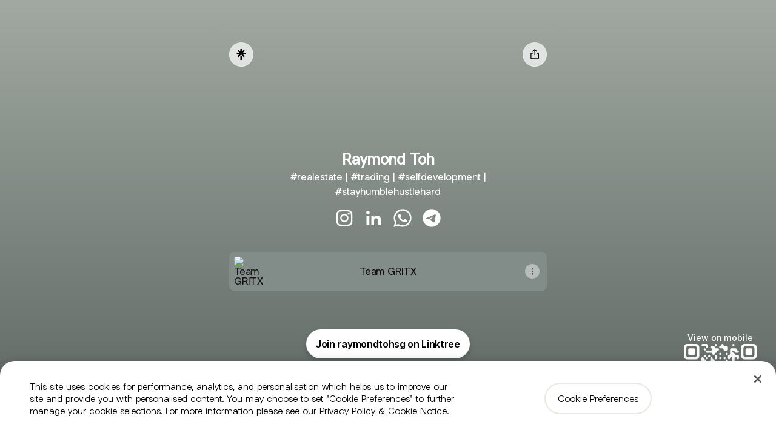

--- FILE ---
content_type: application/javascript
request_url: https://assets.production.linktr.ee/profiles/_next/static/chunks/4265-ed007777eb56c29a.js
body_size: 22412
content:
"use strict";(self.__LOADABLE_LOADED_CHUNKS__=self.__LOADABLE_LOADED_CHUNKS__||[]).push([[4265],{58733:function(e,t,i){var n=i(8307);i(67294);var o=i(79867),a=i(12662),r=i(85893);function s(e,t){var i=Object.keys(e);if(Object.getOwnPropertySymbols){var n=Object.getOwnPropertySymbols(e);t&&(n=n.filter(function(t){return Object.getOwnPropertyDescriptor(e,t).enumerable})),i.push.apply(i,n)}return i}function l(e){for(var t=1;t<arguments.length;t++){var i=null!=arguments[t]?arguments[t]:{};t%2?s(Object(i),!0).forEach(function(t){(0,n.Z)(e,t,i[t])}):Object.getOwnPropertyDescriptors?Object.defineProperties(e,Object.getOwnPropertyDescriptors(i)):s(Object(i)).forEach(function(t){Object.defineProperty(e,t,Object.getOwnPropertyDescriptor(i,t))})}return e}let u={primary:"karla",secondary:"inter"},c={light:300,normal:400,semibold:600,bold:700},d=(e,t)=>{let i=o.d[e],n=t&&Object.values(t).join(";");if(!i||!n)throw Error("Font styles are missing for font "+e+" or fontWeights are not defined");return i.cssUrl?{url:i.cssUrl,title:i.title,type:"custom",fontVariationSettings:i.fontVariationSettings,fontVariantLigatures:i.fontVariantLigatures}:{style:i.style||"",title:i.title,type:"google",fontVariationSettings:i.fontVariationSettings,fontVariantLigatures:i.fontVariantLigatures}};t.Z=e=>{var t;let{theme:i}=e,n=(0,a.v3)(i),o=l(l({},u),n.fonts),s=d(o.primary,c),p=o.secondary&&d(o.secondary,c),m=(null===(t=n.components)||void 0===t||null===(t=t.Header)||void 0===t?void 0:t.fontFamily)&&d(n.components.Header.fontFamily,c),g="google"===s.type||p&&"google"===p.type||m&&"google"===m.type;return(0,r.jsxs)(r.Fragment,{children:[g&&(0,r.jsxs)(r.Fragment,{children:[(0,r.jsx)("link",{rel:"preconnect",href:"https://fonts.googleapis.com"}),(0,r.jsx)("link",{rel:"preconnect",href:"https://fonts.gstatic.com",crossOrigin:""})]}),"custom"===s.type&&(0,r.jsx)("link",{href:s.url,rel:"stylesheet"}),"google"===s.type&&(0,r.jsx)("style",{dangerouslySetInnerHTML:{__html:s.style}}),p&&"custom"===p.type&&(0,r.jsx)("link",{href:p.url,rel:"stylesheet"}),p&&"google"===p.type&&(0,r.jsx)("style",{dangerouslySetInnerHTML:{__html:p.style}}),m&&"custom"===m.type&&(0,r.jsx)("link",{href:m.url,rel:"stylesheet"}),m&&"google"===m.type&&(0,r.jsx)("style",{dangerouslySetInnerHTML:{__html:m.style}}),(0,r.jsx)("style",{dangerouslySetInnerHTML:{__html:"html { font-family: ".concat(s.title,", sans-serif; ").concat(s.fontVariationSettings?"font-variation-settings: ".concat(s.fontVariationSettings,"; "):"").concat(s.fontVariantLigatures?"font-variant-ligatures: ".concat(s.fontVariantLigatures,"; "):"","}")}})]})}},57369:function(e,t,i){i.d(t,{Z:function(){return p}}),i(67294);var n=i(26909),o=i(8307),a=i(19772),r=i(3056),s={Header:{title:"Translated Header title"},ContentWarning:{title:"Sensitive Content",ageWarning:"This profile may contain content that is not appropriate for all audiences",accept:{eighteenPlus:"I'm over 18",twentyOnePlus:"I'm over 21",twentyFivePlus:"I'm over 25",generic:"Continue",moderated:"Continue"},deny:{eighteenPlus:"I'm under 18",twentyOnePlus:"I'm under 21",twentyFivePlus:"I'm under 25",generic:"Go Back",moderated:"Go Back"}},Gate:{iconLabel:{locked:"locked",loading:"loading",unlocking:"unlocked",unlocked:"unlocked"},recaptchaDisclaimer:"This Linktree is protected by reCAPTCHA and the Google {{privacyLink}} and {{termsLink}} apply.",age:{heading:{initial:"Unlock link with your Date of Birth",validating:"Checking your Date of Birth...",invalid:"Unlock link with your Date of Birth"},invalidAge:"You can't access this content because you haven't met the minimum age requirement.",cta:"Unlock"},passcode:{heading:{initial:"Unlock link with a code",validating:"Checking code...",invalid:"Unlock link with a code"},invalidCode:"You can't access this content because the code you entered is incorrect.",cta:"Unlock"},password:{heading:{initial:"Unlock link with a password",validating:"Checking password...",invalid:"Unlock link with a password"},invalidPassword:"You can't access this content because the password you entered is incorrect.",placeholder:"Enter password",cta:"Unlock"},nft:{heading:{initial:"Connect your Wallet to Access",validating:"Checking MetaMask...",invalid:"Connect your Wallet to Access"},cta:{connect:"Connect Wallet",unlock:"Unlock"},providers:{metaMask:{connectionStatus:{success:"Connected to your wallet",error:"This content is only for owners of a NFT from the {{ collectionName }} collection."},notInstalled:{desktop:"Unlocking this link requires a MetaMask account. Please install MetaMask."},deeplinkCta:"Connect via MetaMask Browser"}},options:{title:"Select a Wallet",wallets:{metaMask:{headline:"MetaMask",text:"Connect to your wallet"}}}},privacyPolicy:{seeOur:"See our",privacyPolicy:"privacy policy"},sensitiveContent:{title:"Sensitive Content",defaultMessage:"This link may contain content that is not appropriate for all audiences.",cta:"Continue"},wall:{title:"Sensitive Content",defaultMessage:"This link is unavailable, as it does not comply with the guidelines of the platform you came from and is not meant for all audiences."},subscribed:{title:"Unlock by Subscribing",defaultMessage:"Enter your details to be notified about new content on this Linktree."},payment:{errors:{generic:"Something went wrong, please try again shortly.","bad.phone_number":"Please enter a valid phone number",invalid_grant:"This code has expired. Please request a new one.",access_denied:"Incorrect code. Please try again."},initial:{title:"Unlock this content",cta:{pay:"Pay {{amount}}",returning:"I've already paid"},links:{privacy:"See our {{privacyLink}}",faq:"See {{faqsLink}} about this purchase"}},returningUser:{title:"Welcome back!",body:{thanks:"Thanks for your payment.",search:"Search @{{username}} in your email for the link to unlock this content.",linkText:"Can't find it?"}},emailVerification:{title:"Unlock this content",subHeader:"Verify your email",body:"After you've paid, we'll email you an invoice and a link to access the content again (and again and again).",emailLabel:"Email address",submit:"Next"},OTC:{title:"Unlock this content",subHeader:"Email sent",body:"We've sent a 6-digit code to {{emailAddress}}. Please enter the code below.",submit:"Confirm"},payment:{subtitle:"to {{username}}"},success:{title:"Your payment was successful",body:"We've sent a receipt and a link to access this content again to <bold>{{emailAddress}}</bold>",viewContent:"View content"}}},LinkClubhouse:{error:"Sorry, something went wrong. Our team has been notified and we are working on getting this fixed."},LinkTikTokProfile:{error:"Sorry, something went wrong. Our team has been notified and we are working on getting this fixed.",preview:{followCTA:"Follow",followers:"followers",profileThumbnailAlt:"Profile picture for {{username}}",videoThumbnailAlt:{latest:"Thumbnail for {{usernames}}'s latest video",previous:"Thumbnail for {{usernames}}'s previous video"}}},LinkContactForm:{submittingTo:"By submitting your contact details, you are providing your data to",contactYou:"who may contact you.",cta:"Send",submissionSuccess:"Message sent successfully",closeButton:"Close",errors:{name:"Please enter a name",mobile:"Please enter a valid phone number",message:"Please enter a message",submission:"That is an error. Our bad. Please try again.",required:"Field required",email:"Please enter a valid email address"}},LinkFormV2Form:{subscribeTermsAndPrivacy:"{{inlineTextDisclaimer}}By submitting, you agree to Linktree's {{termsLink}} and {{privacyLink}}, and to your contact details being shared with {{username}}, who may contact you.",termsLinkTextShort:"T&Cs",privacyLinkText:"Privacy Notice",submittingTo:"By submitting your contact details, you are providing your data to",contactYou:"who may contact you.",cta:"Send",submissionSuccess:"Message sent successfully",closeButton:"Close",required:"(required)",optional:"(optional)",errors:{TEXT:"Please enter a name",EMAIL:"Please enter a valid email address",PHONE:"Please enter a valid phone number",MESSAGE:"Please enter a message",DATE:"Please enter a valid date",RADIO:"Please select an option",CHECKBOX:"Please select an option",submission:"That is an error. Our bad. Please try again."},previewLabel:"{{label}}",previewLabelFallback:"Email"},LinkContactDetails:{contactTypeOptions:{HOME:"Home",MOBILE:"Mobile",OTHER:"Other",PERSONAL:"Personal",WORK:"Work"},recaptchaDisclaimer:"This Linktree is protected by reCAPTCHA and the Google {{privacyLink}} and {{termsLink}} apply.",recaptchaVerification:"Verifying your identity..."},UnverifiedProfileBanner:{message:"Only you can see your profile until you verify your account. Click the link we have sent to your email to publish your profile.",successMessage:"Thanks we've resent a verification link to your email address, check your inbox.",errorMessage:"Sorry, we had a problem trying to resend the verification email, please try again.",cta:"Resend verification link"},LinkSignup:{termsMessage:{EMAIL:"By submitting your contact details, you are providing your data to {{username}}, who may contact you.",PHONE:"By submitting your contact details, you are providing your data to {{username}}, who may contact you."},errorMessage:"Something went wrong...",submit:"Submit",validationMessage:{EMAIL:"Please enter a valid email address",PHONE:"Please enter a valid phone number"}},LinkPay:{label:"Pay",paymentLabel:{square:"Payment method",stripe:"Payment details",paypal:"Payment options"},continueToPayButton:"Continue to pay",emailLabel:"Details",emailPlaceholder:"Email address",noteLabel:"Message",notePlaceholder:"Leave a message (optional)",helpCoverFeesLabel:"Cover processor fees <bold>(+ {{ amount }}).</bold>",helpCoverFeesDescription:"These are fees a seller pays when a customer makes a purchase. <a>Learn more</a>",amountCurrency:"{{amount}} ({{currencyCode}})",toUser:"to {{username}}",recaptchaDisclaimer:"This Linktree is protected by reCAPTCHA and the Google {{privacyLink}} and {{termsLink}} apply.",disclaimer:{tncAgree:{square:"By clicking pay, you agree to the",stripe:"By clicking pay, you agree to the",paypal:"By completing this transaction, you agree to the"},terms:"T&Cs",liabilityClause:{LinkPay:"Payment will be made to {{username}}. Linktree is not liable for this transaction.",LinkRequest:"Payment will be made to {{username}}. Linktree is not liable for this transaction or the item/service you purchase."}},amountSelector:{amountLabelCurrency:"Select an amount ({{currencyCode}})",amountLabel:"Select an amount",customAmountCurrency:"or custom amount ({{currencyCode}})",customAmount:"or custom amount",continue:"Continue",error:{empty:"You need to select an amount to continue",maxExceeded:"This amount is too high, please set a lower amount",minExceeded:"This amount is too low, please set a higher amount"}},paymentForm:{securePayment:"Making secure payment to",username:"{{username}}"},successMessage:"Your payment was successful",viewReceipt:"View your receipt",receiptEmailedTo:"Receipt emailed to",close:"Close",errors:{internal:"Unable to process your payment, please try again shortly.",InvalidEmailException:"Supplied email address is invalid",InvalidCaptchaException:"Unable to verify your request, please try again",InvalidPaymentTitleException:"Order title must not be empty",InvalidPaymentNoteException:"Note must be less than 200 characters",InvalidPaymentAmountException:"Supplied amount must be a number and greater than 0",CARD_EXPIRED:"The card issuer declined the request because the card is expired.",INVALID_EXPIRATION:"The expiration date for the payment card is invalid.",INVALID_EXPIRATION_YEAR:"The expiration year for the payment card is invalid.",INVALID_EXPIRATION_DATE:"The expiration date for the payment card is invalid.",UNSUPPORTED_CARD_BRAND:"The credit card provided is not from a supported issuer.",UNSUPPORTED_ENTRY_METHOD:"The entry method for the credit card (swipe, dip, tap) is not supported.",INVALID_ENCRYPTED_CARD:"The encrypted card information is invalid.",INVALID_CARD:"The credit card cannot be validated based on the provided details.",PAYMENT_LIMIT_EXCEEDED:"This amount is too high. Please change to a lower amount.",INVALID_POSTAL_CODE:"The postal code is invalid.",GENERIC_DECLINE:"An unexpected error occurred, contact your card issuer for more information.",VERIFY_CVV_FAILURE:"The card issuer declined the request because the CVV value is invalid.",CVV_FAILURE:"The card issuer declined the request because the CVV value is invalid.",INSUFFICIENT_FUNDS:"You have insufficient funds to proceed with this payment.",CARDHOLDER_INSUFFICIENT_PERMISSIONS:"This card cannot be used for this payment.",INVALID_LOCATION:"This card cannot be used for this payment.",CARD_NOT_SUPPORTED:"This card cannot be used for this payment.",ADDRESS_VERIFICATION_FAILURE:"The card issuer declined the request because the postal code is invalid.",AMOUNT_TOO_HIGH:"This amount is too high. Please change to a lower amount.",INVALID_CARD_DATA:"The credit card cannot be validated based on the provided details.",CARD_DECLINED:"There was a problem processing the payment on this card. Please try another card.",VALUE_TOO_LOW:"The amount is below the minimum allowed amount. Please choose a higher amount",VALUE_TOO_HIGH:"The amount is above the maximum amount. Please choose a lower amount.",VOICE_FAILURE:"The card issuer declined the request because voice authorization is required from the card holder.",TRANSACTION_LIMIT:"The card issuer has declined the request because the card has reached the transaction limit.",PAN_FAILURE:"The card number is not valid. Check that the length and format are correct.",VALIDATION_ERROR:{cardNumber:"Card number is not valid",cvv:"CVV number is not valid",expirationDate:"Expiration date is not valid",generic:"Card details are invalid"}},squareSca:{initialAttempt:{reason:"Your bank requires additional information to securely verify your payment.",cta:"Please complete the details below."},failure:{reason:"Verification Failed",cta:"Please check the details entered. To pass verification, they must match your bank's records."},inputPlaceholders:{firstName:"First Name",lastName:"Last Name",address1:"Address line 1",address2:"Address line 2",cityTown:"City/Town",country:"Country",postCode:"Post Code"},verificationFieldsHeader:"Details for bank verification"}},LinkRequest:{amountSelector:{selectAndContinue:"Select an option to continue",continueButtonCurrency:"Continue {{amount}} ({{currencyCode}})",continueButton:"Continue {{amount}}"},emailPlaceholder:"Email address",emailLabel:"Details",notePlaceholder:"Provide special instructions or details",noteLabel:"Request instructions"},LinkDigitalProduct:{productDetailPage:{accessTo:"Access to",group:"group",defaultButtonCTA:"Checkout",free:"Free",seePastPurchases:"Already Purchased? <PastPurchasesLink>See all past purchases</PastPurchasesLink>"},productAccessPage:{accessButtonLoading:"Your {{productType}} will be available shortly",accessButtonCTA:"Access {{productType}}"},checkoutPage:{buttonCTA:"Submit",infoDisclaimer:"Join the mailing list to get this for free",nameLabel:"Your name",emailLabel:"Email",infoHeader:"Your information",termsAndConditionsUsernameDefault:"this user",termsAndConditions:'By submitting, you agree to Linktree\'s <a class="underline" href="https://linktr.ee/s/terms" target="_blank" rel="noopener noreferrer">T&Cs</a>, <a class="underline" href="https://linktr.ee/s/privacy" target="_blank" rel="noopener noreferrer">Privacy Notice</a>, and to sharing your information with {{username}}',freeCheckoutTermsROW:"By unlocking this content, you agree to receive updates and promotions from {{username}}.",subscriptionConsentCheckbox:"Join {{username}}'s mailing list"},confirmationPage:{getStarted:"Get started",avatarAlt:"Profile Avatar",free:"Free",existingPurchaseActive:{header:"An existing purchase was found with this email address",description:"An email was sent to you with a link to access the content.",linkTitle:"View download"},existingPurcahsePending:{header:"This product has been successfully purchased but is still processing",description:"We'll send you an email with access when processing is complete."}},error:"Sorry, something went wrong. Our team has been notified and we are working on getting this fixed.",paymentPage:{paymentDetails:"Payment Details",paymentImplementation:"Payment form implementation coming soon..."}},LinkKajabiCourse:{courseOutline:"Course Outline",moduleDescription:"Module {{moduleNumber}}&nbsp;&nbsp;•&nbsp;&nbsp;{{lessonCount}} Lessons&nbsp;&nbsp;•&nbsp;&nbsp;{{duration}}",moduleDescriptionNoDuration:"Module {{moduleNumber}}&nbsp;&nbsp;•&nbsp;&nbsp;{{lessonCount}} Lessons",lessonDescription:"{{title}} • {{duration}}",productType:"Course",linkPreview:{enroll:"Enroll in course"}},LinkCoaching:{cancellationPolicy:{title:"Cancellation Policy",description:"Cancellation window ends 24h in advance of your booking.",refunds:"Cancellation window ends 24h before your booking. Reach out to {{username}} with any issues.",cta:"Learn more"}},LinkProduct:{zeroProducts:"There are currently no products available. Please check back later.",cta:{shopStore:"Shop The Entire Store",shopCollection:"Shop The Entire Collection"},error:"Sorry, something went wrong. Our team has been notified and we are working on getting this fixed."},LinkSocialFeed:{error:"Sorry, something went wrong. Our team has been notified and we are working on getting this fixed.",postDetail:{close:"Close",exploreLinks:"Explore links:"},postDialog:{titleInstagram:"Instagram",titleTikTok:"TikTok"}},LinkSpring:{zeroProducts:"There are currently no products available. Please check back later.",cta:{withproductCount:"Shop my {{productCount}} products",withoutproductCount:"Shop my store"},error:{title:"Oops! Something went wrong...",line1:"We can't seem to find the store you are looking for.",line2:"Please try again later."}},LinkChatbot:{title:"Hello world",submitBtn:"Send",assistantTimestamp:"AI powered • {{timestamp}}",feedbackPrompt:"Was this response helpful?",feedbackYes:"Yes",feedbackNo:"No",emptyMessages:"Start asking a question...",recentlySentMessage:"Just now",inputLabel:"Ask a question",initialAssistantMessage:"Have a question? Fire away",messageSendError:"Sorry, something went wrong. Please try asking the question again later.",maxInputLengthError:"Question cannot be longer than 500 characters"},LinkMusic:{audioPreviewOutboundLink:{label:"Open in {{platform}}"},audioPreviewError:{title:"Oops! Something went wrong...",line1:"We can't seem to find the content you're looking for.",line2:"Please try again later."},links:{heading:"Listen on",affiliateDisclaimer:"These links may earn {{target}} ",affiliateDisclaimerGenericUser:"the creator",affiliateDisclaimerLink:"affiliate revenue",showMore:"Show more",showLess:"Show less"},link:{ariaLabel:"Listen to {{title}} by {{artistName}} on {{platform}}"},preview:{spotifyArtistSubheader:"Top Tracks"}},LinkPreSave:{presaveCtaHeading:"Pre-save",presaveCtaHeadingComplete:"Pre-saved",availableHeader:"Available",links:{affiliateDisclaimer:"These links may earn {{target}} ",affiliateDisclaimerGenericUser:"the creator",affiliateDisclaimerLink:"affiliate revenue",showMore:"Show more",showLess:"Show less",ariaLabel:"Listen to ${songTitle} by ${artist} on {provider}"},finished:{heading:"Pre-save complete",paragraph:"{{title}} will be available in your {{platform}} library on {{releaseDateTime}}",close:"Close"},link:{ariaLabel:"Listen to {{title}} by {{artistName}} on {{platform}}"}},LinkNftGallery:{noImage:"NO IMAGE",verified:"Verified",listEmpty:"There are currently no NFTs to display.",viewFullCollection:"View Full Collection"},LinkBook:{contributorsSeparator:", ",contributorsAbbreviated:"and others",bookPreviewOutboundLink:{label:"Open in {{platform}}"},scrollContainer:{seeAll:"See all",scrollAriaLabelLeft:"Scroll filters left.",scrollAriaLabelRight:"Scroll filters right."},metadata:{noThumbnail:"Cover coming soon"},links:{availableOutsideRegion:"Available outside your region",seeAllOptions:"See all",linkLoadError:"There was a problem loading links...",affiliateDisclaimer:"These links may earn {{target}} ",affiliateDisclaimerGenericUser:"the creator",affiliateDisclaimerLink:"affiliate revenue"},link:{ariaLabel:"Purchase {{title}} by {{contributorNames}} on {{platform}}",newAndUsedFrom:"From ",free:"Free",noPriceAvailable:"Check price and availability"},productCondition:{new:"New",used:"Used",newAndUsed:"New and Used"},filters:{massMarket:"Mass Market",audiobook:"Audiobook",paperBack:"Paperback",hardCover:"Hardcover",eBook:"Ebook"},sortOrder:{asc:"Price: Low to high",desc:"Price: High to low",recommended:"Recommended"},purchasingOptions:{sortHeader:"Sort by",sortHeaderAria:"Sort links",filterHeader:"Filter",filterHeaderAria:"Filter links",emptyResults:"You have filters applied which may be hiding some results.",clearFilter:"Clear Filter"},purchasingOptionsDropdown:{sort:{header:"Sort by",labelRecommended:"Recommended",labelAsc:"Price: Low to high",labelDesc:"Price: High to low",labelDone:"Done"},filter:{header:"Filter",subHeader:"Condition",labelNew:"New only",labelUsed:"Used only",labelNewAndUsed:"New and used",labelDone:"Done"}},loading:{message1:"Searching retailers...",message2:"Scanning book shelves...",message3:"Flicking pages..."}},LinkYoutube:{preview:{latestVideo:"Latest video • {{date}}",subscribers:"subscribers",subscribeCTA:"Subscribe",thumbnailAlt:"Latest Video Post Thumbnail"}},LinkInstagram:{preview:{postAltText:"Instagram post",profileThumbnailAltText:"Profile picture of @{{username}}",followers:"followers",follow:"Follow"},morePostsPreview:"+ {{totalPostsCount}} more"},LinkTwitter:{preview:{postDate:"{{time}} • {{date}}",noPost:"No post available",thumbnailAlt:"Twitter Post's Last Thumbnail Image"}},LinkPodcast:{description:{seeMoreButton:{label:"See more",ariaLabel:"See full description."}},links:{affiliateDisclaimer:"These links may earn {{target}} ",affiliateDisclaimerLink:"affiliate revenue",affiliateDisclaimerGenericUser:"the creator",scrollAriaLabelLeft:"Scroll links left.",scrollAriaLabelRight:"Scroll links right."},link:{ariaLabel:"Open {{title}} on {{platform}}"},showModal:{seeAll:"See all",contentLabel:"Open {{title}} on the podcast platform of your choice.",heading:"Listen on",close:"Close"},showInformationModal:{episode:{about:"Episode description"},show:{about:"Show description"}},recentEpisodes:{heading:"Recent episodes"},recentEpisode:{ariaLabel:'Listen to the episode titled "{{title}}" on the podcast platform of your choice.'},recentEpisodesModal:{heading:"Options",listenToEpisode:"Listen to episode",openShow:"Open show",openShowSubHeading:"You'll be taken to {{title}}"}},LinkMobileApp:{links:{heading:"Available on"},singleAppAvailableButton:{label:"Download on {{platform}}"},link:{ariaLabel:"Download {{title}} on {{platform}}"}},LinkPinterest:{cta:"View on Pinterest"},LinkCommunity:{linkPreview:{accessToPlatform:"Access to {{platform}}"},enterCommunity:"Enter community",joinCommunity:"Join the community",hostedOn:"Hosted on",features:"Features",error:{unknown:"An unknown error occurred"},join:"Join",joinForFree:"Join for free",joinForFreeWHATSAPP:"Join group for free",joinForFreeDISCORD:"Join server for free",joinForFreeSLACK:"Join workspace for free",formSubmittedSuccessfully:"Form Submitted Successfully",confirmationInstructions:{header:"Form Submitted Successfully",description:"Your access to the community has been emailed to you along with a receipt for your transaction. "},confirmationButtonCTA:"Join {{platform}}",confirmationMessage:"Your access to the community has been emailed to you along with a receipt for your transaction.",community:"community",whatsappGroup:"WhatsApp group",discordServer:"Discord server",slackWorkspace:"Slack workspace"},CauseBanner:{title:{[r.CauseTypes.BLM]:"Support Anti-Racism",[r.CauseTypes.GOFUNDME_GIVINGTREE_2020]:"The Giving Tree",[r.CauseTypes.ANTIWAR]:"War is not the answer.",[r.CauseTypes.TURKEY_SYRIA_EARTHQUAKE]:"Help T\xfcrkiye and Syria",[r.CauseTypes.PRIDE_2023]:"Protect LGBTQIA+ rights",[r.CauseTypes.VOTER_REGISTRATION]:"Are you ready to vote?",[r.CauseTypes.WORLD_MENTAL_HEALTH_DAY]:"Support Mental Health",[r.CauseTypes.LA_FIRES]:"Los Angeles fire relief"},description:{[r.CauseTypes.BLM]:"I'm raising awareness, driving donations and sharing information in support of racial justice and equality. Will you join me?",[r.CauseTypes.GOFUNDME_GIVINGTREE_2020]:"I'm inviting you to help support those in need this holiday season.",[r.CauseTypes.ANTIWAR]:"I'm driving awareness, donations and support to #StandWithUkraine, and the right for people everywhere to live in peace. Will you join me?",[r.CauseTypes.TURKEY_SYRIA_EARTHQUAKE]:"I'm raising awareness and funds for the people impacted by the T\xfcrkiye-Syria earthquake. Join me.",[r.CauseTypes.PRIDE_2023]:"In celebration of Pride, I'm raising awareness and funds to support the LGBTQIA+ community. Join me.",[r.CauseTypes.VOTER_REGISTRATION]:"Check your U.S. voter registration and make sure you're ready to vote in the next election.",[r.CauseTypes.WORLD_MENTAL_HEALTH_DAY]:"I'm raising awareness, driving donations, and sharing resources in support of mental health.",[r.CauseTypes.LA_FIRES]:"I'm raising funds for the people, animals and emergency services impacted by the LA fires. Join me."},cta:{[r.CauseTypes.BLM]:"ACT NOW",[r.CauseTypes.GOFUNDME_GIVINGTREE_2020]:"START GIVING",[r.CauseTypes.ANTIWAR]:"ACT NOW",[r.CauseTypes.TURKEY_SYRIA_EARTHQUAKE]:"ACT NOW",[r.CauseTypes.PRIDE_2023]:"ACT NOW",[r.CauseTypes.VOTER_REGISTRATION]:"Check your registration",[r.CauseTypes.WORLD_MENTAL_HEALTH_DAY]:"ACT NOW",[r.CauseTypes.LA_FIRES]:"ACT NOW"}},Form:{charactersLeft:"{{charsLeft}} characters left",countryDefaultOption:"Country"},SignupCta:{linktreeUrl:"linktr.ee/",joinLinkTree:"Join {{username}} on Linktree",joinLinkTreeToday:"Join {{username}} on Linktree today",claimYours:"Claim your Linktree"},MessagingOption:{titleText:"Message {{username}} about this link",callToActionText:"Message"},SignupOption:{titleText:"Join {{username}} on Linktree",subTitleText:"Get your own free Linktree. The only link in bio trusted by 70M+ people.",signupCtaText:"Sign up free",homePageCtaText:"Find out more"},SignupIntentModal:{title:"Join the only link in bio trusted by 70M+",user_types:{creators:"creators",businesses:"businesses",musicians:"musicians",realtors:"realtors",creatives:"creatives"},description:"One link to share everything you create, curate and sell across IG, TikTok and more.",button_claim:"Claim your Linktree",subscribe_to:"Subscribe to @{{username}}",explore_more:"Explore more Linktrees",learn_more:"Learn more about Linktree",button_signup_free:"Sign up free"},Follow:{subscribe:"Subscribe",subscribed:"Subscribed",subscribeTo:"Subscribe to {{displayName}}",unsubscribeModal:{heading:"Unsubscribe?",description:"You won't be notified when {{displayName}} shares something important.",cancelButton:"Cancel",confirmButton:"Yes, unsubscribe"},agreeToShareModal:{heading:"Subscribe to {{username}}",description:"You'll be notified when {{displayName}} shares something important to them.",checkbox:"I agree to my contact details being shared with {{ username }}, who may contact me. {{optionalText}}",confirmButton:"Subscribe",cancelButton:"Cancel",optionalText:"(Optional)"},tabs:{smsLabel:"SMS",whatsappLabel:"WhatsApp",emailLabel:"Email"},enterDetails:"Stay up to date with everything important.",emailAddress:"Email",fullName:"Full name",phonePlaceholder:"Phone number",submit:"Submit",terms:"I agree to Linktree's {{termsLink}} and {{privacyLink}}. {{requiredText}}",termsLinkText:"Terms and Conditions",termsLinkTextShort:"T&Cs",privacyLinkText:"Privacy Notice",requiredText:"(Required)",agreeToShare:"I agree to my contact details being shared with {{username}}, who may contact me.",subscribeTermsAndPrivacy:"By subscribing, you agree to Linktree's {{termsLink}} and {{privacyLink}}, and to your contact details being shared with {{username}}, who may contact you.",subscribeAgreeToShare:"By subscribing, you agree to your contact details being shared with {{username}}, who may contact you.",errors:{emailRequired:"Please enter a valid email address",phoneNumberRequired:"Please enter a valid phone number",whatsappNumberRequired:"Please enter a valid phone number",email:"Please enter a valid email address",phoneNumber:"Please enter a valid phone number",terms:"Please agree to our T&Cs and Privacy Notice",emailAndTerms:"Please enter a valid email address and agree to our T&Cs and Privacy Notice",emailAndPhoneNumberAndTerms:"Please enter a valid email address or phone number, and agree to our T&Cs and Privacy Notice",code:"Incorrect code. Please try again.",authenticatingRecaptcha:"One time code could not be sent.  Please try again.",invalidRecaptcha:"Invalid reCAPTCHA. Please try again."},otcHeadingEmail:"Confirm your email address",otcHeadingPhoneNumber:"Confirm your phone number",otcHeadingWhatsappNumber:"Confirm your phone number",otcMessage:"We've sent a 6-digit code to <0>{{otpMethodValue}}</0>.<br />Enter it below.",confirm:"Confirm",requestCode:"Request a new code",subscribedConfirmation:"Subscribed to {{ username }}",unsubscribedConfirmation:"Unsubscribed from {{ username }}",subscribedError:"Failed to subscribe to {{ username }}. Please try again.",unsubscribedError:"Failed to unsubscribe from {{ username }}. Please try again.",previewTooltip:"Visitors can register to be notified about new content",recaptchaDisclaimer:"This Linktree is protected by reCAPTCHA and the Google {{privacyLink}} and {{termsLink}} apply.",recaptchaVerification:"Verifying your identity...",logOut:"Log out",notYou:"Not you?",subscriptionSuccess:{heading:"You're subscribed!",description:"Get notified when new links are added and message this Linker directly on the app",stayNotified:"Stay notified with App",defaultBio:"Linker",closeButton:"Close"}},Web3:{nftVerification:"NFT Verification",nftVerified:"Verified",openseaVerified:"Verified by Opensea",ethVerified:"Externally Verified"},ShareModal:{privacyNotice:"Privacy notice"},ShareModalAccount:{title:"Share Linktree",description:""},ShareModalCommerceCollection:{title:"Share this collection",titleShareLinkPreview:"Share collection",description:""},ShareModalCommerceProduct:{title:"Share this product",titleShareLinkPreview:"Share product",description:""},ShareModalLink:{title:"Share link",description:""},Footer:{ctaLinkText:"Create your own",cookiePreferencesLinkText:"Cookie Preferences",linkAffiliateDisclaimer:"Links may earn commission",productAffiliateDisclaimer:"Products may contain affiliate links",privacyNotice:"Privacy",reportLinktree:"Report",cookies:"Cookies"},MeatballMenu:{reportLinktree:"Report Linktree",reportLink:"Report link",moreButtonText:"More",lessButtonText:"Less"},TextLinkApp:{title:"More"},MapsLinkAppPreview:{title:"Directions"},MediaKit:{PlatformOverview:{title:"Platform overview"},Carousel:{goToPage:"Go to page {{page}}",imageAlt:"Featured hero image {{page}}"},Brands:{title:"Brands I have worked with"},ContactForm:{getInTouch:"Get in touch",profileAlt:"Profile picture for {{username}}"},Dialog:{close:"Close",ariaLabel:"Close dialog"},Image:{alt:"Social media post"},PostTypeSelector:{latestPosts:"Latest Posts",reelsOnly:"Reels Only"},ImageGallery:{next:"Next gallery page",previous:"Previous gallery page",goToPage:"Go to gallery page {{page}}",noPostsAvailable:"No posts available"},SocialMetrics:{overview:"Overview",audience:"Audience",engagement:"Engagement",likes:"Likes",comments:"Comments",views:"Views",followers:"Followers",keyAudience:"Key audience",avgEngagementRate:"Avg engagement rate",gender:"Gender",age:"Age",country:"Country",avgLikesPerPost:"Avg likes per post",avgCommentsPerPost:"Avg comments per post",avgViewsPerPost:"Avg views per post"},Bio:{profileAlt:"Profile picture for {{username}}"},Footer:{verified:"Social content verified by Linktree",cookies:"Cookies",privacy:"Privacy",report:"Report"},CaseStudies:{title:"Case studies",resultsHeading:"Results",brandImageAlt:"Brand logo for {{brand}}"}},Messaging:{message:"Message",authForm:{prompt:"Log in or sign up to send message",emailPlaceholder:"Email address",recaptchaDisclaimer:"This Linktree is protected by reCAPTCHA and the Google {{privacyLink}} and {{termsLink}} apply.",errors:{email:"Please enter a valid email address",generic:"Something went wrong, please try again shortly."}},otc:{heading:"Enter code",confirm:"Confirm",info:"We sent a code to your email. Didn't receive it?",requestNewCode:"Request a new one",recaptchaDisclaimer:"This Linktree is protected by reCAPTCHA and the Google {{privacyLink}} and {{termsLink}} apply.",error:"Incorrect code. Please try again."}}},l={es:{SignupCta:{joinLinkTree:"\xdanete a {{username}} en Linktree",joinLinkTreeToday:"\xdanete a {{username}} hoy en Linktree"},SignupOption:{titleText:"\xdanete a {{username}} en Linktree",subTitleText:"Obt\xe9n tu propio Linktree gratis. El \xfanico enlace en bio en el que conf\xedan m\xe1s de 70 millones de personas.",signupCtaText:"Reg\xedstrate gratis",homePageCtaText:"Descubre m\xe1s"}},pt:{SignupCta:{joinLinkTree:"Junte-se a {{username}} no Linktree",joinLinkTreeToday:"Junte-se a {{username}} hoje no Linktree"},SignupOption:{titleText:"Junte-se a {{username}} no Linktree",subTitleText:"Obtenha seu pr\xf3prio Linktree gratuito. O \xfanico link na bio confi\xe1vel para mais de 70 milh\xf5es de pessoas.",signupCtaText:"Cadastre-se gratuitamente",homePageCtaText:"Saiba mais"}},id:{SignupCta:{joinLinkTree:"Bergabung dengan {{username}} di Linktree",joinLinkTreeToday:"Bergabung dengan {{username}} hari ini di Linktree"},SignupOption:{titleText:"Bergabung dengan {{username}} di Linktree",subTitleText:"Dapatkan Linktree gratis Anda sendiri. Satu-satunya tautan bio yang dipercaya oleh lebih dari 70 juta orang.",signupCtaText:"Daftar gratis",homePageCtaText:"Cari tahu lebih lanjut"}},ar:{SignupCta:{joinLinkTree:"انضم إلى {{username}} على لينكتري",joinLinkTreeToday:"انضم إلى {{username}} على لينكتري"},SignupOption:{titleText:"انضم إلى {{username}} على Linktree",subTitleText:"احصل على Linktree الخاص بك مجانًا. الرابط الوحيد في السيرة الذاتية الموثوق به من قبل أكثر من 70 مليون شخص.",signupCtaText:"سجل مجانًا",homePageCtaText:"اكتشف المزيد"}},fr:{SignupCta:{joinLinkTree:"Rejoignez {{username}} sur Linktree",joinLinkTreeToday:"Rejoignez {{username} sur Linktree aujourd'hui"},SignupOption:{titleText:"Rejoignez {{username}} sur Linktree",subTitleText:"Obtenez votre propre Linktree gratuit. Le seul lien dans la bio auquel plus de 70 millions de personnes font confiance.",signupCtaText:"Inscrivez-vous gratuitement",homePageCtaText:"En savoir plus"}},de:{SignupCta:{joinLinkTree:"Tritt {{username}} auf Linktree bei",joinLinkTreeToday:"Tritt {{username}} auf Linktree bei"},SignupOption:{titleText:"Tritt {{username}} auf Linktree bei",subTitleText:"Hol dir dein eigenes kostenloses Linktree. Der einzige Link in der Bio, dem \xfcber 70 Millionen Menschen vertrauen.",signupCtaText:"Kostenlos registrieren",homePageCtaText:"Mehr erfahren"}},zh:{SignupCta:{joinLinkTree:"在Linktree上加入{{username}}",joinLinkTreeToday:"在Linktree上加入{{username}}"},SignupOption:{titleText:"在Linktree上加入{{username}}",subTitleText:"获取您自己的免费Linktree。超过7000万人信赖的唯一个人简介链接。",signupCtaText:"免费注册",homePageCtaText:"了解更多"}},it:{SignupCta:{joinLinkTree:"Unisciti a {{username}} su Linktree",joinLinkTreeToday:"Unisciti a {{username}} su Linktree"},SignupOption:{titleText:"Unisciti a {{username}} su Linktree",subTitleText:"Ottieni il tuo Linktree gratuito. L'unico link in bio di cui si fidano oltre 70 milioni di persone.",signupCtaText:"Registrati gratuitamente",homePageCtaText:"Scopri di pi\xf9"}},ko:{SignupCta:{joinLinkTree:"Linktree에서 {{username}}님과 함께하세요",joinLinkTreeToday:"Linktree에서 {{username}}님과 함께하세요"},SignupOption:{titleText:"Linktree에서 {{username}}님과 함께하세요",subTitleText:"무료로 나만의 Linktree를 만들어보세요. 7천만 명 이상이 신뢰하는 유일한 바이오 링크입니다.",signupCtaText:"무료로 가입하기",homePageCtaText:"더 알아보기"}},tr:{SignupCta:{joinLinkTree:"Linktree'de {{username}} ile katılın",joinLinkTreeToday:"Linktree'de {{username}} ile katılın"},SignupOption:{titleText:"Linktree'de {{username}} ile katılın",subTitleText:"Kendi \xfccretsiz Linktree'nizi alın. 70 milyondan fazla kişinin g\xfcvendiği tek biyografi bağlantısı.",signupCtaText:"\xdccretsiz kaydolun",homePageCtaText:"Daha fazla bilgi edinin"}},ru:{SignupCta:{joinLinkTree:"Присоединяйтесь к {{username}} на Linktree",joinLinkTreeToday:"Присоединяйтесь к {{username}} на Linktree"},SignupOption:{titleText:"Присоединяйтесь к {{username}} на Linktree",subTitleText:"Получите свой бесплатный Linktree. Единственная ссылка в био, которой доверяют более 70 миллионов человек.",signupCtaText:"Зарегистрироваться бесплатно",homePageCtaText:"Узнать больше"}},th:{SignupCta:{joinLinkTree:"เข้าร่วมกับ {{username}} บน Linktree",joinLinkTreeToday:"เข้าร่วมกับ {{username}} บน Linktree"},SignupOption:{titleText:"เข้าร่วมกับ {{username}} บน Linktree",subTitleText:"รับ Linktree ฟรีของคุณเอง เป็นลิงก์ในประวัติเดียวที่ได้รับความไว้วางใจจากผู้คนกว่า 70 ล้านคน",signupCtaText:"สมัครฟรี",homePageCtaText:"ดูข้อมูลเพิ่มเติม"}},nl:{SignupCta:{joinLinkTree:"Doe mee met {{username}} op Linktree",joinLinkTreeToday:"Doe mee met {{username}} op Linktree"},SignupOption:{titleText:"Doe mee met {{username}} op Linktree",subTitleText:"Krijg je eigen gratis Linktree. De enige link in bio die door meer dan 70 miljoen mensen wordt vertrouwd.",signupCtaText:"Gratis aanmelden",homePageCtaText:"Meer informatie"}},ja:{SignupCta:{joinLinkTree:"Linktreeで{{username}}に参加する",joinLinkTreeToday:"Linktreeで{{username}}に参加する"},SignupOption:{titleText:"Linktreeで{{username}}に参加する",subTitleText:"無料のLinktreeを手に入れよう。7000万人以上が信頼する唯一のバイオリンク。",signupCtaText:"無料で登録",homePageCtaText:"詳細を見る"}},vi:{SignupCta:{joinLinkTree:"Tham gia c\xf9ng {{username}} tr\xean Linktree",joinLinkTreeToday:"Tham gia c\xf9ng {{username}} tr\xean Linktree"},SignupOption:{titleText:"Tham gia c\xf9ng {{username}} tr\xean Linktree",subTitleText:"Nhận Linktree miễn ph\xed của ri\xeang bạn. Li\xean kết trong tiểu sử duy nhất được tin tưởng bởi hơn 70 triệu người.",signupCtaText:"Đăng k\xfd miễn ph\xed",homePageCtaText:"T\xecm hiểu th\xeam"}}};function u(e,t){var i=Object.keys(e);if(Object.getOwnPropertySymbols){var n=Object.getOwnPropertySymbols(e);t&&(n=n.filter(function(t){return Object.getOwnPropertyDescriptor(e,t).enumerable})),i.push.apply(i,n)}return i}var c=e=>{let{defaultVariables:t}=e;return a.Z.createInstance({resources:function(e){for(var t=1;t<arguments.length;t++){var i=null!=arguments[t]?arguments[t]:{};t%2?u(Object(i),!0).forEach(function(t){(0,o.Z)(e,t,i[t])}):Object.getOwnPropertyDescriptors?Object.defineProperties(e,Object.getOwnPropertyDescriptors(i)):u(Object(i)).forEach(function(t){Object.defineProperty(e,t,Object.getOwnPropertyDescriptor(i,t))})}return e}({en:s},l),lng:"en",fallbackLng:"en",interpolation:{defaultVariables:t,escapeValue:!1}},e=>{if(e)return console.log("something went wrong loading i18n",e)})},d=i(85893),p=e=>{let{global:t,children:i}=e;return(0,d.jsx)(n.a3,{i18n:c({defaultVariables:t}),children:i})}},12662:function(e,t,i){i.d(t,{ZP:function(){return A},v3:function(){return L}}),i(67294);var n=i(30236),o=i.n(n),a=i(21943),r=i(3056),s=i(54011),l=i(42884),u=i(83963),c=e=>"halloween"===e?(0,u.v)():"auto";let d={none:"SHADOW_NONE",soft:"SHADOW_SM",hard:"SHADOW_FULL",default:"SHADOW_NONE",NONE:"SHADOW_NONE",SOFT:"SHADOW_SM",HARD:"SHADOW_FULL",DEFAULT:"SHADOW_NONE"},p={fill:{styleType:"fill",borderType:"inherit",shadowType:"SHADOW_NONE"},fill_circular:{styleType:"fill",borderType:"round",shadowType:"SHADOW_NONE"},fill_rounded:{styleType:"fill",borderType:"curved",shadowType:"SHADOW_NONE"},softshadow:{styleType:"fill",borderType:"inherit",shadowType:"SHADOW_SM"},softshadow_rounded:{styleType:"fill",borderType:"curved",shadowType:"SHADOW_SM"},softshadow_circular:{styleType:"fill",borderType:"round",shadowType:"SHADOW_SM"},hardshadow:{styleType:"fill",borderType:"inherit",shadowType:"SHADOW_FULL"},hardshadow_rounded:{styleType:"fill",borderType:"curved",shadowType:"SHADOW_FULL"},hardshadow_circular:{styleType:"fill",borderType:"round",shadowType:"SHADOW_FULL"},frost:{styleType:"glass",borderType:"round",shadowType:"SHADOW_SM"},outline:{styleType:"outline",borderType:"inherit",shadowType:"SHADOW_NONE"},outline_rounded:{styleType:"outline",borderType:"curved",shadowType:"SHADOW_NONE"},outline_circular:{styleType:"outline",borderType:"round",shadowType:"SHADOW_NONE"},torn_edges:{styleType:"torn",borderType:"inherit",shadowType:"SHADOW_NONE"},alternating_shapes:{styleType:"alternating-shapes",borderType:"inherit",shadowType:"SHADOW_NONE"},formal_two_stroke:{styleType:"formal",borderType:"inherit",shadowType:"SHADOW_NONE"},formal2_stroke:{styleType:"formal",borderType:"inherit",shadowType:"SHADOW_NONE"},jiggly_edges:{styleType:"wave",borderType:"inherit",shadowType:"SHADOW_NONE"},glass:{styleType:"glass",borderType:"inherit",shadowType:"SHADOW_SM"},vector:{styleType:"vector",borderType:"inherit",shadowType:"SHADOW_NONE"},default:{styleType:"fill",borderType:"inherit",shadowType:"SHADOW_NONE"}},m=(e,t,i)=>{let n=p[e];if(n)return{styleType:n.styleType,borderType:t&&"default"!==t?t:n.borderType,shadowType:i&&"default"!==i?d[i]||i.toUpperCase():n.shadowType}},g={light:"black",dark:"white"},y=e=>{var t;if(!e.includes("storage.coverr.co"))return"";let i=null===(t=e.split("/").pop())||void 0===t?void 0:t.split("?")[0];return i?"https://storage.coverr.co/p/".concat(i):""},h=e=>{if(e){if(e.type===r.HeadingType.Logo)return{type:"logo",logoSrc:e.logo||"",logoSize:e.logoSize||"normal"};if(e.type===r.HeadingType.Text)return{type:"text",fontFamily:e.font||"",fontSize:e.size,fontColor:e.color||"",effect:e.effect||""};if(e.type===r.HeadingType.None)return{type:"none"}}};var b=e=>{var t,i,n,o,a,r,u,p;let{key:b,baseTheme:T,luminance:k,typeface:f,buttonStyle:L,background:A,socialStyle:v,heading:C}=e,w=null==k?void 0:k.toLowerCase(),{FONT_SIZE_LARGE:S,FONT_SIZE_REGULAR:O,LINE_HEIGHT:P}=(0,l.ZP)(null==f?void 0:f.family),E=h(C),I=l.b9.includes(null==f?void 0:f.family)?400:l.I;return{key:b,mode:w,baseTheme:T,body:{cursor:c(b)},colors:{body:null==f?void 0:f.color,linkText:null==L?void 0:L.textStyle.color,linkBackground:null==L?void 0:L.backgroundStyle.color,linkShadow:null==L||null===(t=L.shadowStyle)||void 0===t?void 0:t.color},fonts:{primary:null==f?void 0:f.family.toLowerCase()},fontWeights:{normal:I,bold:l.KE},components:{ProfileBackground:"IMAGE"===A.type?{backgroundColor:A.color,backgroundImage:"url(".concat((0,s.o)(A.imageUrl),")"),backgroundType:A.type,backgroundTint:A.tint,backgroundNoise:A.noise,backgroundImageEffect:null===(i=A.effect)||void 0===i?void 0:i.toLowerCase()}:["POLKA","STRIPE","WAVES","ZIGZAG"].includes(A.style)?{backgroundStyle:null===(n=A.style)||void 0===n?void 0:n.toLowerCase(),backgroundColor:A.color,backgroundType:A.type}:"VIDEO"===A.type?{backgroundColor:A.color,backgroundImage:"url(".concat((0,s.o)(A.imageUrl),")"),backgroundPoster:A.posterUrl?(0,s.o)(A.posterUrl):y((0,s.o)(A.imageUrl)),backgroundType:A.type,backgroundTint:A.tint,backgroundNoise:A.noise}:["GRADIENTSTILL","GRADIENTANIMATED"].includes(A.style)?{backgroundStyle:null===(o=A.style)||void 0===o?void 0:o.toLowerCase(),backgroundGradientColors:A.colors,backgroundColor:(null===(a=A.colors)||void 0===a?void 0:a[0])||"#000000",backgroundType:A.type,backgroundGradientName:A.name,backgroundNoise:A.noise}:{backgroundStyle:null===(r=A.style)||void 0===r?void 0:r.toLowerCase(),backgroundColor:A.color,backgroundType:A.type,backgroundNoise:A.noise},LinkContainer:function(e){var t,i;let{type:n,cornerStyle:o,shadowStyle:a}=e;if(!n)return{styleType:"fill",borderType:"inherit",shadowType:"SHADOW_NONE"};let r=n.toLowerCase(),s=null!==(t=null==o?void 0:o.toLowerCase())&&void 0!==t?t:"default",l=null!==(i=null==a?void 0:a.toLowerCase())&&void 0!==i?i:"default";return m(r,s,l)||{styleType:r,borderType:"default"===s?"inherit":s,shadowType:"default"===l?"SHADOW_NONE":d[l]||l.toUpperCase()}}({type:L.type,cornerStyle:null===(u=L.cornerStyle)||void 0===u?void 0:u.type,shadowStyle:null===(p=L.shadowStyle)||void 0===p?void 0:p.type}),SocialLink:{fill:(null==v?void 0:v.color)||(null==f?void 0:f.color)},Footer:{logo:g[w]},Banner:{default:{backgroundColor:null==L?void 0:L.backgroundStyle.color,color:["OUTLINE","OUTLINE_ROUNDED","OUTLINE_CIRCULAR","FORMAL_TWO_STROKE","FROST"].includes(L.type)?A.color:null==L?void 0:L.textStyle.color}},LinkText:{fontWeight:l.I,fontSize:O,lineHeight:P},Header:E||{type:void 0,fontWeight:l.KE,fontSize:S,lineHeight:P},EmbedLinkText:{fontWeight:l.I,fontSize:O},SignupSubmitText:{fontWeight:l.KE,fontSize:O},ProfileDescription:{color:null==f?void 0:f.color,fontSize:O,fontWeight:l.I,lineHeight:P},LinkHeader:{fontSize:O,fontWeight:l.KE,color:null==f?void 0:f.color}}}},T=i(26246),k=i(85893);let f=(e,t)=>o()({},e,t,(e,t)=>null==t?e:void 0),L=e=>e?(null==e?void 0:e.key)==="custom"||e.baseTheme?f(T.Z,b(e)):f(T.Z,e):T.Z;var A=e=>{let{theme:t,children:i}=e,n=L(t);return(0,k.jsx)(a.ThemeProvider,{theme:n,children:i})}},26246:function(e,t,i){var n=i(42884);let{FONT_SIZE_REGULAR:o,FONT_SIZE_LARGE:a,LINE_HEIGHT:r}=n.FONT_SET_MEDIUM,s={key:"base",mode:"light",colors:{body:"#000",linkBackground:"#000",linkText:"#fff",linkShadow:"#000",defaultAvatarBackground:"#000000",defaultAvatarText:"#FFFFFF"},fonts:{primary:"inter"},sizes:{profileContainer:"var(--profile-container-desktop-width)"},fontWeights:{normal:n.I,bold:n.KE},components:{LinkText:{fontWeight:n.I,fontSize:o},Header:{fontWeight:n.KE,fontSize:a,lineHeight:r},EmbedLinkText:{fontWeight:n.I,fontSize:o},SignupSubmitText:{fontWeight:n.KE,fontSize:o},ProfileBackground:{backgroundColor:"#fff",backgroundStyle:"flat"},ProfileDescription:{color:"#000",fontSize:o,fontWeight:n.I,lineHeight:r},LinkContainer:{styleType:"fill"},LinkHeader:{fontSize:o,fontWeight:n.KE,color:"#000"},SocialLink:{fill:"#000"},Banner:{default:{backgroundColor:"#000",color:"#FFF",fontWeight:n.KE,fontSize:o}},Footer:{logo:"black-green"}}};t.Z=s},83963:function(e,t,i){i.d(t,{Z:function(){return o},v:function(){return n}});let n=()=>{let e=["[data-uri]","[data-uri]","[data-uri]","[data-uri]","[data-uri]"],t=e[Math.floor(Math.random()*e.length)];return"url(".concat(t,"), auto")};var o={key:"halloween",components:{ProfileBackground:{backgroundColor:"#000000",backgroundStyle:"flat"}},fonts:{primary:"asul"},body:{cursor:n()}}},42884:function(e,t,i){i.d(t,{FONT_SET_MEDIUM:function(){return d},I:function(){return r},KE:function(){return s},b9:function(){return u},sH:function(){return m}});var n=i(8307);function o(e,t){var i=Object.keys(e);if(Object.getOwnPropertySymbols){var n=Object.getOwnPropertySymbols(e);t&&(n=n.filter(function(t){return Object.getOwnPropertyDescriptor(e,t).enumerable})),i.push.apply(i,n)}return i}function a(e){for(var t=1;t<arguments.length;t++){var i=null!=arguments[t]?arguments[t]:{};t%2?o(Object(i),!0).forEach(function(t){(0,n.Z)(e,t,i[t])}):Object.getOwnPropertyDescriptors?Object.defineProperties(e,Object.getOwnPropertyDescriptors(i)):o(Object(i)).forEach(function(t){Object.defineProperty(e,t,Object.getOwnPropertyDescriptor(i,t))})}return e}let r=500,s=700,l=["14px","16px"],u=["arvo","balsamiq sans","bebas neue","calistoga","capriola","courgette","crimson text","didact gothic","fredoka one","gaegu","kite one","lato","libre baskerville","merriweather","nanum pen script","nixie one","noto serif","nova round","pacifico","pt serif","quicksand","rock salt","source serif pro","space mono","special elite","archivo black"],c={FONT_SIZE_REGULAR:l,FONT_SIZE_LARGE:"18px",LINE_HEIGHT:1.65},d={FONT_SIZE_REGULAR:l,FONT_SIZE_LARGE:"20px",LINE_HEIGHT:1.5},p={FONT_SIZE_REGULAR:"20px",FONT_SIZE_LARGE:"24px",LINE_HEIGHT:1.125},m=a(a({},d),{},{FONT_SIZE_REGULAR:"16px"}),g=new Map([["nanum pen script",p],["rock salt",c],["hepta slab",c],["kite one",c],["crimson text",m],["acumin-pro-condensed",p],["tungsten-bold",p]]);t.ZP=e=>e&&g.get(e)||d}}]);